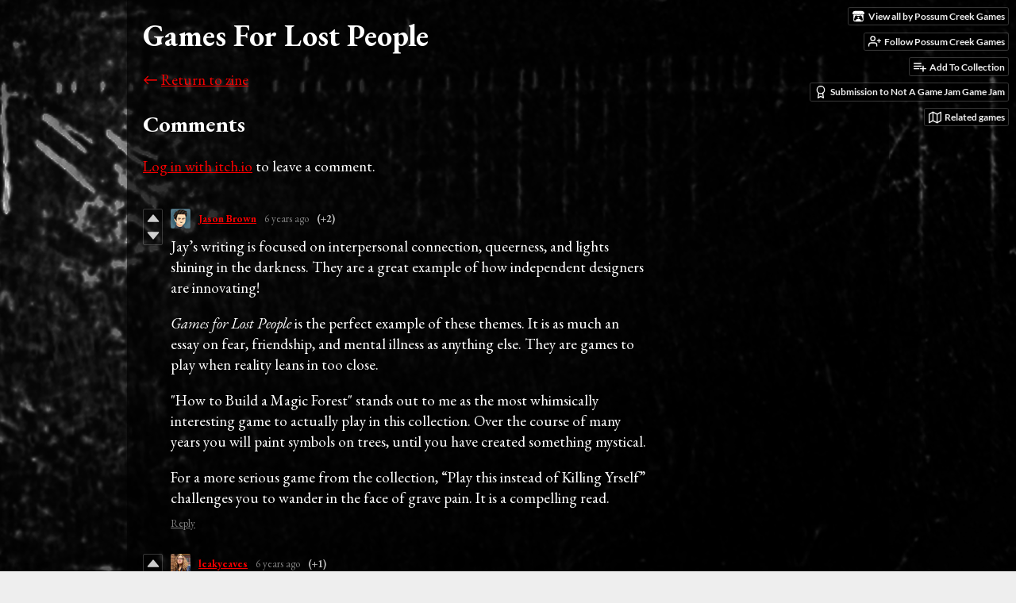

--- FILE ---
content_type: text/html
request_url: https://possumcreekgames.itch.io/games-for-lost-people/comments
body_size: 5883
content:
<!DOCTYPE HTML><html lang="en"><head><meta charset="UTF-8"/><meta content="#000000" name="theme-color"/><meta content="https://img.itch.zone/aW1nLzIwMzU2MDIucG5n/original/DBKarD.png" property="og:image"/><link rel="icon" href="https://img.itch.zone/aW1nLzIwMzU2MDIucG5n/32x32%23b/mY%2F1KH.png" type="image/png"/><meta content="itch.io" property="og:site_name"/><meta content="4503599627724030" property="twitter:account_id"/><meta content="width=device-width, initial-scale=1" name="viewport"/><meta content="games/409585" name="itch:path"/><meta content="@itchio" name="twitter:site"/><meta content="Comments" name="twitter:title"/><meta content="Games For The Missing And The Found, Volume 1." name="twitter:description"/><meta content="summary_large_image" name="twitter:card"/><meta content="https://img.itch.zone/aW1nLzIwMzU2MDIucG5n/508x254%23mbb/wCPyPB.png" property="twitter:image"/><meta content="@possum_creek" property="twitter:creator"/><meta content="https://possumcreekgames.itch.io/games-for-lost-people" name="twitter:url"/><title>Comments - Games For Lost People by Possum Creek Games</title><meta name="csrf_token" value="WyJscmZKIiwxNzY4OTg0MjU3LCJqRW5RUUJNYlkydDA2eDkiXQ==.aiie0y1L8OJ/CF0ad7rC4ECdbv0=" /><link rel="stylesheet" href="https://static.itch.io/game.css?1768785863"/><script type="text/javascript">window.itchio_translations_url = 'https://static.itch.io/translations';</script><script src="https://static.itch.io/lib.min.js?1768785863" type="text/javascript"></script><script src="https://static.itch.io/bundle.min.js?1768785863" type="text/javascript"></script><script id="lib_react_src" data-src="https://static.itch.io/react.min.js?1768785863"></script><script src="https://static.itch.io/game.min.js?1768785863" type="text/javascript"></script><script type="text/javascript">I.current_user = null;I.subdomain = true;</script><script type="text/javascript">if (!window.location.hostname.match(/localhost/)) {      window.dataLayer = window.dataLayer || [];
      function gtag(){dataLayer.push(arguments);}
      gtag('js', new Date());
      gtag('config', "G-36R7NPBMLS", {});
      (function(d, t, s, m) {
        s = d.createElement(t);
        s.src = "https:\/\/www.googletagmanager.com\/gtag\/js?id=G-36R7NPBMLS";
        s.async = 1;
        m = d.getElementsByTagName(t)[0];
        m.parentNode.insertBefore(s, m);
      })(document, "script");
      }</script><style id="game_theme" type="text/css">:root{--itchio_ui_bg: #282828;--itchio_ui_bg_dark: #222222}.wrapper{--itchio_font_family: 'EB Garamond';--itchio_bg_color: #000000;--itchio_bg2_color: rgba(0, 0, 0, 0.63);--itchio_bg2_sub: #191919;--itchio_text_color: #ffffff;--itchio_link_color: #f70000;--itchio_border_color: #262626;--itchio_button_color: #f70000;--itchio_button_fg_color: #ffffff;--itchio_button_shadow_color: #ff1b1b;background-color:#000000;/*! */ background-image: url(https://img.itch.zone/aW1nLzIwMzcwMzgucG5n/original/gE1UMM.png);;background-repeat: repeat;background-position: 50% 0;background-attachment: fixed; /* */}.inner_column{color:#ffffff;font-family:'EB Garamond',Lato,LatoExtended,sans-serif;background-color:rgba(0, 0, 0, 0.63)}.inner_column ::selection{color:#ffffff;background:#f70000}.inner_column ::-moz-selection{color:#ffffff;background:#f70000}.inner_column h1,.inner_column h2,.inner_column h3,.inner_column h4,.inner_column h5,.inner_column h6{font-family:'EB Garamond';font-weight:bold;color:inherit}.inner_column a,.inner_column .footer a{color:#f70000}.inner_column .button,.inner_column .button:hover,.inner_column .button:active{background-color:#f70000;color:#ffffff;text-shadow:0 1px 0px #ff1b1b}.inner_column hr{background-color:#262626}.inner_column table{border-color:#262626}.inner_column .redactor-box .redactor-toolbar li a{color:#f70000}.inner_column .redactor-box .redactor-toolbar li a:hover,.inner_column .redactor-box .redactor-toolbar li a:active,.inner_column .redactor-box .redactor-toolbar li a.redactor-act{background-color:#f70000 !important;color:#ffffff !important;text-shadow:0 1px 0px #ff1b1b !important}.inner_column .redactor-box .redactor-toolbar .re-button-tooltip{text-shadow:none}.game_frame{background:#191919;/*! */  /* */}.game_frame .embed_info{background-color:rgba(0, 0, 0, 0.85)}.game_loading .loader_bar .loader_bar_slider{background-color:#f70000}.view_game_page .reward_row,.view_game_page .bundle_row{border-color:#191919 !important}.view_game_page .game_info_panel_widget{background:rgba(25, 25, 25, 0.63)}.view_game_page .star_value .star_fill{color:#f70000}.view_game_page .rewards .quantity_input{background:rgba(25, 25, 25, 0.63);border-color:rgba(255, 255, 255, 0.5);color:#ffffff}.view_game_page .right_col{display:block}.game_devlog_page li .meta_row .post_likes{border-color:#191919}.game_devlog_post_page .post_like_button{box-shadow:inset 0 0 0 1px #262626}.game_comments_widget .community_post .post_footer a,.game_comments_widget .community_post .post_footer .vote_btn,.game_comments_widget .community_post .post_header .post_date a,.game_comments_widget .community_post .post_header .edit_message{color:rgba(255, 255, 255, 0.5)}.game_comments_widget .community_post .reveal_full_post_btn{background:linear-gradient(to bottom, transparent, #000000 50%, #000000);color:#f70000}.game_comments_widget .community_post .post_votes{border-color:rgba(255, 255, 255, 0.2)}.game_comments_widget .community_post .post_votes .vote_btn:hover{background:rgba(255, 255, 255, 0.05)}.game_comments_widget .community_post .post_footer .vote_btn{border-color:rgba(255, 255, 255, 0.5)}.game_comments_widget .community_post .post_footer .vote_btn span{color:inherit}.game_comments_widget .community_post .post_footer .vote_btn:hover,.game_comments_widget .community_post .post_footer .vote_btn.voted{background-color:#f70000;color:#ffffff;text-shadow:0 1px 0px #ff1b1b;border-color:#f70000}.game_comments_widget .form .redactor-box,.game_comments_widget .form .click_input,.game_comments_widget .form .forms_markdown_input_widget{border-color:rgba(255, 255, 255, 0.5);background:transparent}.game_comments_widget .form .redactor-layer,.game_comments_widget .form .redactor-toolbar,.game_comments_widget .form .click_input,.game_comments_widget .form .forms_markdown_input_widget{background:rgba(25, 25, 25, 0.63)}.game_comments_widget .form .forms_markdown_input_widget .markdown_toolbar button{color:inherit;opacity:0.6}.game_comments_widget .form .forms_markdown_input_widget .markdown_toolbar button:hover,.game_comments_widget .form .forms_markdown_input_widget .markdown_toolbar button:active{opacity:1;background-color:#f70000 !important;color:#ffffff !important;text-shadow:0 1px 0px #ff1b1b !important}.game_comments_widget .form .forms_markdown_input_widget .markdown_toolbar,.game_comments_widget .form .forms_markdown_input_widget li{border-color:rgba(255, 255, 255, 0.5)}.game_comments_widget .form textarea{border-color:rgba(255, 255, 255, 0.5);background:rgba(25, 25, 25, 0.63);color:inherit}.game_comments_widget .form .redactor-toolbar{border-color:rgba(255, 255, 255, 0.5)}.game_comments_widget .hint{color:rgba(255, 255, 255, 0.5)}.game_community_preview_widget .community_topic_row .topic_tag{background-color:#191919}.footer .svgicon,.view_game_page .more_information_toggle .svgicon{fill:#ffffff !important}
</style><link rel="stylesheet" href="https://fonts.googleapis.com/css?family=EB%20Garamond%3A400%2C400italic%2C700%2C700italic" type="text/css"/><link rel="stylesheet" href="https://fonts.googleapis.com/css?family=EB%20Garamond%3A400%2C400italic%2C700%2C700italic" type="text/css"/></head><body class=" locale_en game_layout_widget layout_widget no_theme_toggle responsive" data-host="itch.io" data-page_name="game.comments"><ul id="user_tools" class="user_tools hidden"><li><a class="action_btn view_more" href="https://possumcreekgames.itch.io"><svg class="svgicon icon_itchio_new" viewBox="0 0 262.728 235.452" width="18" height="16" role="img" aria-hidden version="1.1"><path d="M31.99 1.365C21.287 7.72.2 31.945 0 38.298v10.516C0 62.144 12.46 73.86 23.773 73.86c13.584 0 24.902-11.258 24.903-24.62 0 13.362 10.93 24.62 24.515 24.62 13.586 0 24.165-11.258 24.165-24.62 0 13.362 11.622 24.62 25.207 24.62h.246c13.586 0 25.208-11.258 25.208-24.62 0 13.362 10.58 24.62 24.164 24.62 13.585 0 24.515-11.258 24.515-24.62 0 13.362 11.32 24.62 24.903 24.62 11.313 0 23.773-11.714 23.773-25.046V38.298c-.2-6.354-21.287-30.58-31.988-36.933C180.118.197 157.056-.005 122.685 0c-34.37.003-81.228.54-90.697 1.365zm65.194 66.217a28.025 28.025 0 0 1-4.78 6.155c-5.128 5.014-12.157 8.122-19.906 8.122a28.482 28.482 0 0 1-19.948-8.126c-1.858-1.82-3.27-3.766-4.563-6.032l-.006.004c-1.292 2.27-3.092 4.215-4.954 6.037a28.5 28.5 0 0 1-19.948 8.12c-.934 0-1.906-.258-2.692-.528-1.092 11.372-1.553 22.24-1.716 30.164l-.002.045c-.02 4.024-.04 7.333-.06 11.93.21 23.86-2.363 77.334 10.52 90.473 19.964 4.655 56.7 6.775 93.555 6.788h.006c36.854-.013 73.59-2.133 93.554-6.788 12.883-13.14 10.31-66.614 10.52-90.474-.022-4.596-.04-7.905-.06-11.93l-.003-.045c-.162-7.926-.623-18.793-1.715-30.165-.786.27-1.757.528-2.692.528a28.5 28.5 0 0 1-19.948-8.12c-1.862-1.822-3.662-3.766-4.955-6.037l-.006-.004c-1.294 2.266-2.705 4.213-4.563 6.032a28.48 28.48 0 0 1-19.947 8.125c-7.748 0-14.778-3.11-19.906-8.123a28.025 28.025 0 0 1-4.78-6.155 27.99 27.99 0 0 1-4.736 6.155 28.49 28.49 0 0 1-19.95 8.124c-.27 0-.54-.012-.81-.02h-.007c-.27.008-.54.02-.813.02a28.49 28.49 0 0 1-19.95-8.123 27.992 27.992 0 0 1-4.736-6.155zm-20.486 26.49l-.002.01h.015c8.113.017 15.32 0 24.25 9.746 7.028-.737 14.372-1.105 21.722-1.094h.006c7.35-.01 14.694.357 21.723 1.094 8.93-9.747 16.137-9.73 24.25-9.746h.014l-.002-.01c3.833 0 19.166 0 29.85 30.007L210 165.244c8.504 30.624-2.723 31.373-16.727 31.4-20.768-.773-32.267-15.855-32.267-30.935-11.496 1.884-24.907 2.826-38.318 2.827h-.006c-13.412 0-26.823-.943-38.318-2.827 0 15.08-11.5 30.162-32.267 30.935-14.004-.027-25.23-.775-16.726-31.4L46.85 124.08c10.684-30.007 26.017-30.007 29.85-30.007zm45.985 23.582v.006c-.02.02-21.863 20.08-25.79 27.215l14.304-.573v12.474c0 .584 5.74.346 11.486.08h.006c5.744.266 11.485.504 11.485-.08v-12.474l14.304.573c-3.928-7.135-25.79-27.215-25.79-27.215v-.006l-.003.002z"/></svg><span class="full_label">View all by Possum Creek Games</span><span class="mobile_label">Creator</span></a></li><li><a href="https://itch.io/login" data-user_id="1557436" data-register_action="follow_user" data-follow_url="https://possumcreekgames.itch.io/-/follow?source=game" class="follow_user_btn action_btn" data-unfollow_url="https://possumcreekgames.itch.io/-/unfollow?source=game"><svg width="18" height="18" role="img" class="svgicon icon_user_plus on_follow" viewBox="0 0 24 24" stroke="currentColor" stroke-width="2" fill="none" stroke-linecap="round" stroke-linejoin="round" aria-hidden version="1.1"><path d="M16 21v-2a4 4 0 0 0-4-4H5a4 4 0 0 0-4 4v2"></path><circle cx="8.5" cy="7" r="4"></circle><line x1="20" y1="8" x2="20" y2="14"></line><line x1="23" y1="11" x2="17" y2="11"></line></svg><svg width="18" height="18" role="img" class="svgicon icon_user_check on_unfollow" viewBox="0 0 24 24" stroke="currentColor" stroke-width="2" fill="none" stroke-linecap="round" stroke-linejoin="round" aria-hidden version="1.1"><path d="M16 21v-2a4 4 0 0 0-4-4H5a4 4 0 0 0-4 4v2"></path><circle cx="8.5" cy="7" r="4"></circle><polyline points="17 11 19 13 23 9"></polyline></svg><span class="on_follow"><span class="full_label">Follow Possum Creek Games</span><span class="mobile_label">Follow</span></span><span class="on_unfollow"><span class="full_label">Following Possum Creek Games</span><span class="mobile_label">Following</span></span></a></li><li><a class="action_btn add_to_collection_btn" href="https://itch.io/login"><svg width="18" height="18" role="img" class="svgicon icon_collection_add2" viewBox="0 0 24 24" stroke="currentColor" stroke-width="2" fill="none" stroke-linecap="round" stroke-linejoin="round" aria-hidden version="1.1"><path d="M 1,6 H 14" /><path d="M 1,11 H 14" /><path d="m 1,16 h 9" /><path d="M 18,11 V 21" /><path d="M 13,16 H 23" /></svg><span class="full_label">Add To Collection</span><span class="mobile_label">Collection</span></a></li><li class="community_link"><a class="action_btn" href="https://possumcreekgames.itch.io/games-for-lost-people#comments"><svg width="18" height="18" role="img" class="svgicon icon_comment" viewBox="0 0 24 24" stroke="currentColor" stroke-width="2" fill="none" stroke-linecap="round" stroke-linejoin="round" aria-hidden version="1.1"><path d="M21 15a2 2 0 0 1-2 2H7l-4 4V5a2 2 0 0 1 2-2h14a2 2 0 0 1 2 2z" /></svg>Comments</a></li><li class="devlog_link"><a class="action_btn" href="https://possumcreekgames.itch.io/games-for-lost-people/devlog"><svg width="18" height="18" role="img" class="svgicon icon_news" viewBox="0 0 24 24" stroke="currentColor" stroke-width="2" fill="none" stroke-linecap="round" stroke-linejoin="round" aria-hidden version="1.1"><rect x="1" y="3" width="22" height="18" rx="2" ry="2"></rect><line x1="6" y1="8" x2="18" y2="8"></line><line x1="6" y1="12" x2="18" y2="12"></line><line x1="6" y1="16" x2="18" y2="16"></line></svg>Devlog</a></li><li class="jam_entry"><a class="action_btn" href="https://itch.io/jam/not-a-game-jam-game-jam/rate/409585"><svg width="18" height="18" role="img" class="svgicon icon_award" viewBox="0 0 24 24" stroke="currentColor" stroke-width="2" fill="none" stroke-linecap="round" stroke-linejoin="round" aria-hidden version="1.1"><circle cx="12" cy="8" r="7"></circle><polyline points="8.21 13.89 7 23 12 20 17 23 15.79 13.88"></polyline></svg>Submission to Not A Game Jam Game Jam</a></li><li><a class="action_btn related_games_btn" href="https://itch.io/games-like/409585/games-for-lost-people" target="_blank" data-label="related_btn"><svg width="18" height="18" role="img" class="svgicon icon_map" viewBox="0 0 24 24" stroke="currentColor" stroke-width="2" fill="none" stroke-linecap="round" stroke-linejoin="round" aria-hidden version="1.1"><polygon points="1 6 1 22 8 18 16 22 23 18 23 2 16 6 8 2 1 6"></polygon><line x1="8" y1="2" x2="8" y2="18"></line><line x1="16" y1="6" x2="16" y2="22"></line></svg> <span class="full_label">Related games</span><span class="mobile_label">Related</span></a></li></ul><script type="text/javascript">new I.GameUserTools('#user_tools')</script><div id="wrapper" class="main wrapper"><div id="inner_column" class="inner_column size_very_large family_eb-garamond"><div id="header" class="header"><h1 class="game_title" itemprop="name">Games For Lost People</h1></div><div id="game_comments_31595" class="game_comments_page page_widget base_widget"><p class="breadcrumbs"><a href="https://possumcreekgames.itch.io/games-for-lost-people">← <span class="text">Return to zine</span></a></p><div id="game_comments_8629428" class="game_comments_widget base_widget"><h2 id="comments">Comments</h2><p class="form_placeholder"><a data-register_action="comment" href="https://itch.io/login">Log in with itch.io</a> to leave a comment.</p><div id="community_topic_posts_1088071" class="community_topic_posts_widget base_widget"><div id="community_post_list_7296014" class="community_post_list_widget base_widget"><div class="community_post has_vote_column" id="post-971743" data-post="{&quot;id&quot;:971743,&quot;user_id&quot;:1289418}"><div id="first-post" class="post_anchor"></div><div class="post_grid"><div class="post_votes"><a data-register_action="community_vote" href="https://itch.io/login" class="vote_up_btn vote_btn" title="Vote up"><svg class="svgicon icon_vote_up" viewBox="0 0 24 24" width="20" height="20" role="img" aria-hidden version="1.1"><polygon points="2 18 12 6 22 18" /></svg></a> <a data-register_action="community_vote" href="https://itch.io/login" class="vote_down_btn vote_btn" title="Vote down"><svg class="svgicon icon_vote_down" viewBox="0 0 24 24" width="20" height="20" role="img" aria-hidden version="1.1"><polygon points="2 6 12 18 22 6" /></svg></a></div><a class="avatar_container" href="https://itch.io/profile/blooperly"><div class="post_avatar" style="background-image: url(https://img.itch.zone/aW1nLzE1Mzk5ODEucG5n/25x25%23/HAUKCT.png)"></div></a><div class="post_header"><span class="post_author"><a href="https://itch.io/profile/blooperly">Jason Brown</a></span><span class="post_date" title="2019-09-13 18:00:45"><a href="https://itch.io/post/971743">6 years ago</a></span><span class="vote_counts"><span class="upvotes">(+2)</span></span></div><div class="post_content"><div dir="auto" class="post_body user_formatted"><p>Jay’s writing is focused on interpersonal connection, queerness, and lights shining in the darkness. They are a great example of how independent designers are innovating!&nbsp;</p><p><em>Games for Lost People</em>&nbsp;is the perfect example of these themes. It is as much an essay on fear, friendship, and mental illness as anything else. They are games to play when reality leans in too close.</p>
<p>&quot;How to Build a Magic Forest&quot; stands out to me as the most whimsically interesting game to actually play in this collection. Over the course of many years you will paint symbols on trees, until you have created something mystical.<br></p>
<p>For a more serious game from the collection, “Play this instead of Killing Yrself” challenges you to wander in the face of grave pain. It is a compelling read.</p></div><div class="post_footer"><a data-register_action="community_reply" class="post_action reply_btn" href="https://itch.io/login">Reply</a></div></div></div></div><div class="community_post has_vote_column" id="post-890679" data-post="{&quot;id&quot;:890679,&quot;user_id&quot;:1359864}"><div id="last-post" class="post_anchor"></div><div class="post_grid"><div class="post_votes"><a data-register_action="community_vote" href="https://itch.io/login" class="vote_up_btn vote_btn" title="Vote up"><svg class="svgicon icon_vote_up" viewBox="0 0 24 24" width="20" height="20" role="img" aria-hidden version="1.1"><polygon points="2 18 12 6 22 18" /></svg></a> <a data-register_action="community_vote" href="https://itch.io/login" class="vote_down_btn vote_btn" title="Vote down"><svg class="svgicon icon_vote_down" viewBox="0 0 24 24" width="20" height="20" role="img" aria-hidden version="1.1"><polygon points="2 6 12 18 22 6" /></svg></a></div><a class="avatar_container" href="https://itch.io/profile/leakyeaves"><div class="post_avatar" style="background-image: url(https://img.itch.zone/aW1nLzEyMTE0OTM3LmpwZw==/25x25%23/Q19cYx.jpg)"></div></a><div class="post_header"><span class="post_author"><a href="https://itch.io/profile/leakyeaves">leakyeaves</a></span><span class="post_date" title="2019-08-10 19:13:42"><a href="https://itch.io/post/890679">6 years ago</a></span><span class="vote_counts"><span class="upvotes">(+1)</span></span></div><div class="post_content"><div dir="auto" class="post_body user_formatted"><p>Tender and evocative game design.&nbsp;So many of these games are windows directly into jay&#x27;s heart.&nbsp;<em>play this instead of killing yourself&nbsp;</em>is one of the most beautiful and vulnerable games I&#x27;ve ever seen. </p></div><div class="post_footer"><a data-register_action="community_reply" class="post_action reply_btn" href="https://itch.io/login">Reply</a></div></div></div></div><script id="vote_counts_tpl" type="text/template"><% if (up_score > 0) { %><span class="upvotes">(+{{up_score}})</span><% } %><% if (down_score > 0) { %><span class="downvotes">(-{{down_score}})</span><% } %></script></div></div></div></div><div id="view_game_footer" class="footer"><a class="icon_logo" href="https://itch.io/"><svg class="svgicon icon_itchio_new" viewBox="0 0 262.728 235.452" width="20" height="17" role="img" aria-hidden version="1.1"><path d="M31.99 1.365C21.287 7.72.2 31.945 0 38.298v10.516C0 62.144 12.46 73.86 23.773 73.86c13.584 0 24.902-11.258 24.903-24.62 0 13.362 10.93 24.62 24.515 24.62 13.586 0 24.165-11.258 24.165-24.62 0 13.362 11.622 24.62 25.207 24.62h.246c13.586 0 25.208-11.258 25.208-24.62 0 13.362 10.58 24.62 24.164 24.62 13.585 0 24.515-11.258 24.515-24.62 0 13.362 11.32 24.62 24.903 24.62 11.313 0 23.773-11.714 23.773-25.046V38.298c-.2-6.354-21.287-30.58-31.988-36.933C180.118.197 157.056-.005 122.685 0c-34.37.003-81.228.54-90.697 1.365zm65.194 66.217a28.025 28.025 0 0 1-4.78 6.155c-5.128 5.014-12.157 8.122-19.906 8.122a28.482 28.482 0 0 1-19.948-8.126c-1.858-1.82-3.27-3.766-4.563-6.032l-.006.004c-1.292 2.27-3.092 4.215-4.954 6.037a28.5 28.5 0 0 1-19.948 8.12c-.934 0-1.906-.258-2.692-.528-1.092 11.372-1.553 22.24-1.716 30.164l-.002.045c-.02 4.024-.04 7.333-.06 11.93.21 23.86-2.363 77.334 10.52 90.473 19.964 4.655 56.7 6.775 93.555 6.788h.006c36.854-.013 73.59-2.133 93.554-6.788 12.883-13.14 10.31-66.614 10.52-90.474-.022-4.596-.04-7.905-.06-11.93l-.003-.045c-.162-7.926-.623-18.793-1.715-30.165-.786.27-1.757.528-2.692.528a28.5 28.5 0 0 1-19.948-8.12c-1.862-1.822-3.662-3.766-4.955-6.037l-.006-.004c-1.294 2.266-2.705 4.213-4.563 6.032a28.48 28.48 0 0 1-19.947 8.125c-7.748 0-14.778-3.11-19.906-8.123a28.025 28.025 0 0 1-4.78-6.155 27.99 27.99 0 0 1-4.736 6.155 28.49 28.49 0 0 1-19.95 8.124c-.27 0-.54-.012-.81-.02h-.007c-.27.008-.54.02-.813.02a28.49 28.49 0 0 1-19.95-8.123 27.992 27.992 0 0 1-4.736-6.155zm-20.486 26.49l-.002.01h.015c8.113.017 15.32 0 24.25 9.746 7.028-.737 14.372-1.105 21.722-1.094h.006c7.35-.01 14.694.357 21.723 1.094 8.93-9.747 16.137-9.73 24.25-9.746h.014l-.002-.01c3.833 0 19.166 0 29.85 30.007L210 165.244c8.504 30.624-2.723 31.373-16.727 31.4-20.768-.773-32.267-15.855-32.267-30.935-11.496 1.884-24.907 2.826-38.318 2.827h-.006c-13.412 0-26.823-.943-38.318-2.827 0 15.08-11.5 30.162-32.267 30.935-14.004-.027-25.23-.775-16.726-31.4L46.85 124.08c10.684-30.007 26.017-30.007 29.85-30.007zm45.985 23.582v.006c-.02.02-21.863 20.08-25.79 27.215l14.304-.573v12.474c0 .584 5.74.346 11.486.08h.006c5.744.266 11.485.504 11.485-.08v-12.474l14.304.573c-3.928-7.135-25.79-27.215-25.79-27.215v-.006l-.003.002z"/></svg></a><a href="https://itch.io/">itch.io</a><span class="dot">·</span><a href="https://possumcreekgames.itch.io">View all by Possum Creek Games</a><span class="dot">·</span><a href="javascript:void(0);" class="report_game_btn" data-lightbox_url="https://possumcreekgames.itch.io/games-for-lost-people/report">Report</a><span class="dot">·</span><a href="javascript:void(0);" class="embed_game_btn" data-lightbox_url="https://possumcreekgames.itch.io/games-for-lost-people/embed">Embed</a></div></div></div><script type="text/javascript">I.setup_layout()</script><script id="loading_lightbox_tpl" type="text/template"><div aria-live="polite" class="lightbox loading_lightbox"><div class="loader_outer"><div class="loader_label">Loading</div><div class="loader_bar"><div class="loader_bar_slider"></div></div></div></div></script><script type="text/javascript">new I.CommunityViewTopic('#community_topic_posts_1088071', {"report_url":"https:\/\/itch.io\/post\/:post_id\/report"});
I.setup_page();</script></body></html>